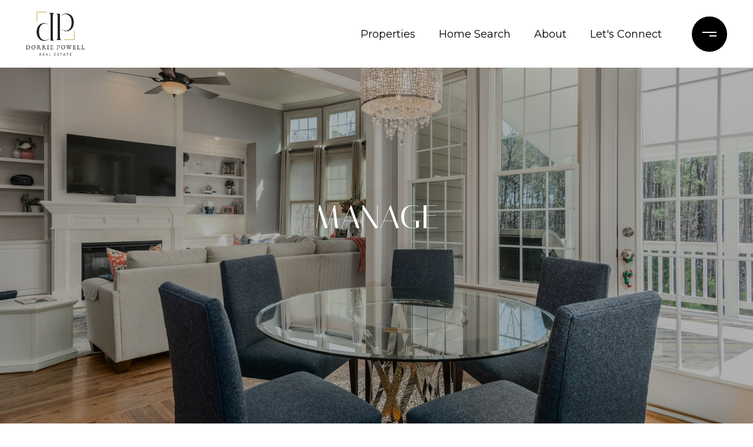

--- FILE ---
content_type: text/html
request_url: https://dorriepowellrealestate.com/modals.html
body_size: 8978
content:
    <style>
        #modal-de0de9c4-89b3-4a7f-b49b-7758c5921797 div.elem-row{background:#EBE7E0;}#modal-de0de9c4-89b3-4a7f-b49b-7758c5921797 h2.custom-form__heading{color:#A2CC1D;}#modal-de0de9c4-89b3-4a7f-b49b-7758c5921797 div.custom-form__container{max-width:800px;}#modal-de0de9c4-89b3-4a7f-b49b-7758c5921797 div.custom-form__form-col{padding:25px 20px;}@media only screen and (min-width: 768px){#modal-de0de9c4-89b3-4a7f-b49b-7758c5921797 div.custom-form__header{max-width:425px;}#modal-de0de9c4-89b3-4a7f-b49b-7758c5921797 div.elem-row{-webkit-flex-direction:row-reverse;-ms-flex-direction:row-reverse;flex-direction:row-reverse;}#modal-de0de9c4-89b3-4a7f-b49b-7758c5921797 div.elem-col{padding-left:20px;padding-right:0;}#modal-de0de9c4-89b3-4a7f-b49b-7758c5921797 div.custom-form__form-col{padding:50px 25px;}}#modal-de0de9c4-89b3-4a7f-b49b-7758c5921797.modal.is-background-color-light>button.close{padding:5px;}#modal-de0de9c4-89b3-4a7f-b49b-7758c5921797.modal.is-background-color-light>button.close:before{content:'';width:100%;display:block;padding-bottom:100%;-webkit-clip-path:polygon(8% 0, 50% 42%, 92% 0, 100% 8%, 58% 50%, 100% 92%, 92% 100%, 50% 58%, 8% 100%, 0 92%, 42% 50%, 0 8%);clip-path:polygon(8% 0, 50% 42%, 92% 0, 100% 8%, 58% 50%, 100% 92%, 92% 100%, 50% 58%, 8% 100%, 0 92%, 42% 50%, 0 8%);background-color:#000;-webkit-transition:all .3s ease;transition:all .3s ease;}#modal-de0de9c4-89b3-4a7f-b49b-7758c5921797.modal.is-background-color-light>button.close:hover:before{-webkit-transform:scale(1.2);-moz-transform:scale(1.2);-ms-transform:scale(1.2);transform:scale(1.2);}#modal-de0de9c4-89b3-4a7f-b49b-7758c5921797.modal.is-background-color-light>button.close>img,#modal-de0de9c4-89b3-4a7f-b49b-7758c5921797.modal.is-background-color-light>button.close .lp-close-icon{display:none;}#modal-de0de9c4-89b3-4a7f-b49b-7758c5921797 .elem-row{display:-webkit-box;display:-webkit-flex;display:-ms-flexbox;display:flex;-webkit-box-flex-wrap:wrap;-webkit-flex-wrap:wrap;-ms-flex-wrap:wrap;flex-wrap:wrap;margin-left:-16px;margin-right:-16px;-webkit-box-flex-wrap:nowrap;-webkit-flex-wrap:nowrap;-ms-flex-wrap:nowrap;flex-wrap:nowrap;}@media (max-width: 767px){#modal-de0de9c4-89b3-4a7f-b49b-7758c5921797 .elem-row{-webkit-box-flex-wrap:wrap;-webkit-flex-wrap:wrap;-ms-flex-wrap:wrap;flex-wrap:wrap;}}#modal-de0de9c4-89b3-4a7f-b49b-7758c5921797 .elem-col{min-height:1px;padding-left:16px;padding-right:16px;}@media (max-width: 767px){#modal-de0de9c4-89b3-4a7f-b49b-7758c5921797 .elem-col{-webkit-flex-basis:100%;-ms-flex-preferred-size:100%;flex-basis:100%;max-width:unset;}}#modal-de0de9c4-89b3-4a7f-b49b-7758c5921797 .form-row{display:-webkit-box;display:-webkit-flex;display:-ms-flexbox;display:flex;-webkit-box-flex-wrap:wrap;-webkit-flex-wrap:wrap;-ms-flex-wrap:wrap;flex-wrap:wrap;-webkit-align-items:flex-start;-webkit-box-align:flex-start;-ms-flex-align:flex-start;align-items:flex-start;margin-left:-16px;margin-right:-16px;}#modal-de0de9c4-89b3-4a7f-b49b-7758c5921797 .form-col{padding-left:16px;padding-right:16px;-webkit-flex:1 1 400px;-ms-flex:1 1 400px;flex:1 1 400px;}#modal-de0de9c4-89b3-4a7f-b49b-7758c5921797 .form-col:last-child .custom-form__group{margin-bottom:20px;}@media (min-width: 768px){#modal-de0de9c4-89b3-4a7f-b49b-7758c5921797 .form-col:last-child .custom-form__group{margin-bottom:30px;}}#modal-de0de9c4-89b3-4a7f-b49b-7758c5921797 .lp-label{text-transform:none;}#modal-de0de9c4-89b3-4a7f-b49b-7758c5921797 .lp-label.field-required:after{content:' *';}#modal-de0de9c4-89b3-4a7f-b49b-7758c5921797 .custom-form{padding-top:80px;padding-bottom:80px;}@media (max-width: 767px){#modal-de0de9c4-89b3-4a7f-b49b-7758c5921797 .custom-form{padding-top:50px;padding-bottom:50px;}}#modal-de0de9c4-89b3-4a7f-b49b-7758c5921797 .custom-form__img-col{margin-bottom:30px;}@media (min-width: 768px){#modal-de0de9c4-89b3-4a7f-b49b-7758c5921797 .custom-form__img-col{margin-bottom:0;-webkit-flex:0 0 50%;-ms-flex:0 0 50%;flex:0 0 50%;max-width:50%;}}@media (min-width: 768px){#modal-de0de9c4-89b3-4a7f-b49b-7758c5921797 .custom-form__form-col{-webkit-flex:1 1 auto;-ms-flex:1 1 auto;flex:1 1 auto;}}@media (min-width: 992px){#modal-de0de9c4-89b3-4a7f-b49b-7758c5921797 .custom-form__form-col{-webkit-flex:1 1 auto;-ms-flex:1 1 auto;flex:1 1 auto;}}#modal-de0de9c4-89b3-4a7f-b49b-7758c5921797 .custom-form__header{max-width:600px;margin-left:auto;margin-right:auto;margin-bottom:50px;text-align:center;}@media (max-width: 767px){#modal-de0de9c4-89b3-4a7f-b49b-7758c5921797 .custom-form__header{margin-bottom:30px;}}#modal-de0de9c4-89b3-4a7f-b49b-7758c5921797 .custom-form__heading{margin-bottom:24px;}@media (max-width: 767px){#modal-de0de9c4-89b3-4a7f-b49b-7758c5921797 .custom-form__heading{margin-bottom:13px;}}#modal-de0de9c4-89b3-4a7f-b49b-7758c5921797 .custom-form__description{margin-bottom:0;}#modal-de0de9c4-89b3-4a7f-b49b-7758c5921797 .custom-form__img-block{width:100%;height:430px;background:currentColor center/cover no-repeat;}#modal-de0de9c4-89b3-4a7f-b49b-7758c5921797 .custom-form__img-block img{height:100%;width:100%;object-fit:cover;}#modal-de0de9c4-89b3-4a7f-b49b-7758c5921797 .custom-form__download-form{width:100%;margin-bottom:0;}@media (min-width: 992px){#modal-de0de9c4-89b3-4a7f-b49b-7758c5921797 .custom-form__download-form{height:100%;display:-webkit-box;display:-webkit-flex;display:-ms-flexbox;display:flex;-webkit-flex-direction:column;-ms-flex-direction:column;flex-direction:column;-webkit-box-pack:start;-ms-flex-pack:start;-webkit-justify-content:flex-start;justify-content:flex-start;}}@media (min-width: 768px){#modal-de0de9c4-89b3-4a7f-b49b-7758c5921797 .custom-form__footer{display:-webkit-box;display:-webkit-flex;display:-ms-flexbox;display:flex;-webkit-align-items:center;-webkit-box-align:center;-ms-flex-align:center;align-items:center;}}#modal-de0de9c4-89b3-4a7f-b49b-7758c5921797 .custom-form__container{max-width:1160px;margin-left:auto;margin-right:auto;}#modal-de0de9c4-89b3-4a7f-b49b-7758c5921797 .form-field-descr{opacity:0.5;margin-top:8px;font-size:82%;}#modal-de0de9c4-89b3-4a7f-b49b-7758c5921797 .lp-btn-icons{width:0;-webkit-transition:width .3s ease;transition:width .3s ease;display:inline-block;float:left;line-height:inherit;overflow:visible;position:relative;}#modal-de0de9c4-89b3-4a7f-b49b-7758c5921797 .lp-btn-icons:before{content:'';display:inline-block;width:0px;height:1em;vertical-align:middle;}#modal-de0de9c4-89b3-4a7f-b49b-7758c5921797 .lp-btn-icons .lp-btn-icon-loading{position:absolute;display:block;width:0;height:17px;opacity:0;top:50%;left:0;-webkit-transform:translateY(-50%);-moz-transform:translateY(-50%);-ms-transform:translateY(-50%);transform:translateY(-50%);-webkit-transition:width .3s ease,opacity .3s ease;transition:width .3s ease,opacity .3s ease;overflow:hidden;}#modal-de0de9c4-89b3-4a7f-b49b-7758c5921797 .lp-btn-icons .lp-btn-icon-loading:before{content:none;display:block;background-color:currentColor;width:17px;height:17px;-webkit-clip-path:path('M8.5 0A 8.5 8.5 0 1 1 1.89 3.15L 4.23 5.04A 5.5 5.5 0 1 0 8.5 3Z');clip-path:path('M8.5 0A 8.5 8.5 0 1 1 1.89 3.15L 4.23 5.04A 5.5 5.5 0 1 0 8.5 3Z');-webkit-animation:i-spin 2s linear infinite;animation:i-spin 2s linear infinite;}#modal-de0de9c4-89b3-4a7f-b49b-7758c5921797 .lp-btn-icons .lp-btn-icon-success{position:absolute;display:block;width:0;height:17px;opacity:0;top:50%;left:0;-webkit-transform:translateY(-50%) scale(1.02);-moz-transform:translateY(-50%) scale(1.02);-ms-transform:translateY(-50%) scale(1.02);transform:translateY(-50%) scale(1.02);-webkit-transition:width .3s ease,opacity .3s ease;transition:width .3s ease,opacity .3s ease;background-color:currentColor;-webkit-clip-path:path('M0 8.5 A 8.5 8.5 0 0 1 17 8.5 A 8.5 8.5 0 0 1 0 8.5 H 1.2 A 7.3 7.3 0 1 0 15.8 8.5 A 7.3 7.3 0 1 0 1.2 8.5 H0 m5.201-.344L7.4 10.35l4.436-4.45c.311-.202.58-.191.807.033.227.225.25.488.072.788L7.85 11.59c-.14.141-.291.212-.451.212-.16 0-.31-.061-.45-.183L4.338 8.99c-.192-.311-.172-.58.06-.806.231-.226.5-.235.803-.027');clip-path:path('M0 8.5 A 8.5 8.5 0 0 1 17 8.5 A 8.5 8.5 0 0 1 0 8.5 H 1.2 A 7.3 7.3 0 1 0 15.8 8.5 A 7.3 7.3 0 1 0 1.2 8.5 H0 m5.201-.344L7.4 10.35l4.436-4.45c.311-.202.58-.191.807.033.227.225.25.488.072.788L7.85 11.59c-.14.141-.291.212-.451.212-.16 0-.31-.061-.45-.183L4.338 8.99c-.192-.311-.172-.58.06-.806.231-.226.5-.235.803-.027');}#modal-de0de9c4-89b3-4a7f-b49b-7758c5921797 .loading input,#modal-de0de9c4-89b3-4a7f-b49b-7758c5921797 .success input,#modal-de0de9c4-89b3-4a7f-b49b-7758c5921797 .loading select,#modal-de0de9c4-89b3-4a7f-b49b-7758c5921797 .success select,#modal-de0de9c4-89b3-4a7f-b49b-7758c5921797 .loading button,#modal-de0de9c4-89b3-4a7f-b49b-7758c5921797 .success button{pointer-events:none;}#modal-de0de9c4-89b3-4a7f-b49b-7758c5921797 .loading .lp-btn-icons,#modal-de0de9c4-89b3-4a7f-b49b-7758c5921797 .success .lp-btn-icons{width:27px;}#modal-de0de9c4-89b3-4a7f-b49b-7758c5921797 .loading .lp-btn-icons .lp-btn-icon-loading,#modal-de0de9c4-89b3-4a7f-b49b-7758c5921797 .success .lp-btn-icons .lp-btn-icon-loading{width:17px;}#modal-de0de9c4-89b3-4a7f-b49b-7758c5921797 .loading .lp-btn-icons .lp-btn-icon-success,#modal-de0de9c4-89b3-4a7f-b49b-7758c5921797 .success .lp-btn-icons .lp-btn-icon-success{width:17px;}#modal-de0de9c4-89b3-4a7f-b49b-7758c5921797 .loading .lp-btn-icons .lp-btn-icon-loading{opacity:1;}#modal-de0de9c4-89b3-4a7f-b49b-7758c5921797 .loading .lp-btn-icons .lp-btn-icon-loading:before{content:'';}#modal-de0de9c4-89b3-4a7f-b49b-7758c5921797 .success .lp-btn-icons .lp-btn-icon-success{opacity:1;}#modal-de0de9c4-89b3-4a7f-b49b-7758c5921797 .js-backup-email{display:none;}#modal-de0de9c4-89b3-4a7f-b49b-7758c5921797 .lp-h-pot{height:0;overflow:hidden;visibility:hidden;position:absolute;}#modal-de0de9c4-89b3-4a7f-b49b-7758c5921797 .visually-hidden{position:absolute;overflow:hidden;clip:rect(0 0 0 0);width:1px;height:1px;margin:-1px;padding:0;border:0;}#modal-de0de9c4-89b3-4a7f-b49b-7758c5921797 .uf-cus-sel-content{max-height:210px;overflow-y:auto;}#modal-de0de9c4-89b3-4a7f-b49b-7758c5921797 .lp-input-group .uf-cus-sel-toggle{width:100%;}#modal-de0de9c4-89b3-4a7f-b49b-7758c5921797 .uf-cus-sel{position:relative;width:100%;--optionHoverColor:hsl(var(--bgColor_H), calc(var(--bgColor_S) + 6% * var(--bgColor_darkenDir)), calc(var(--bgColor_L) + 14% * var(--bgColor_darkenDir)));}#modal-de0de9c4-89b3-4a7f-b49b-7758c5921797 .uf-cus-sel-toggle{position:relative;display:block;width:100%;font-family:inherit;text-align:left;text-transform:none;cursor:pointer;white-space:nowrap;overflow:hidden;text-overflow:ellipsis;-webkit-transition:all .25s;transition:all .25s;}#modal-de0de9c4-89b3-4a7f-b49b-7758c5921797 .uf-cus-sel-toggle.is-placeholder{color:#999;}#modal-de0de9c4-89b3-4a7f-b49b-7758c5921797 .uf-cus-sel-toggle:after{box-sizing:border-box;content:"";position:absolute;right:20px;top:50%;margin-top:0;height:10px;width:10px;border-top:2px solid currentColor;border-left:2px solid currentColor;-webkit-transform:rotateZ(-135deg) translateY(10px);-moz-transform:rotateZ(-135deg) translateY(10px);-ms-transform:rotateZ(-135deg) translateY(10px);transform:rotateZ(-135deg) translateY(10px);-webkit-transition:all .2s;transition:all .2s;}@media (min-width: 992px){#modal-de0de9c4-89b3-4a7f-b49b-7758c5921797 .uf-cus-sel-toggle:after{right:25px;}}.uf-cus-sel.open #modal-de0de9c4-89b3-4a7f-b49b-7758c5921797 .uf-cus-sel-toggle:after{-webkit-transform:rotate(45deg);-moz-transform:rotate(45deg);-ms-transform:rotate(45deg);transform:rotate(45deg);}#modal-de0de9c4-89b3-4a7f-b49b-7758c5921797 .uf-cus-sel-menu{display:none;position:absolute;width:calc(100% + var(--uf-border-left, 0px) + var(--uf-border-right, 0px));top:100%;left:calc(0px - var(--uf-border-left, 0px));z-index:1;}@media (max-width: 768px){#modal-de0de9c4-89b3-4a7f-b49b-7758c5921797 .uf-cus-sel-menu{position:relative;top:auto;}}#modal-de0de9c4-89b3-4a7f-b49b-7758c5921797 .uf-cus-sel-content{width:100%;background-color:var(--bgColor, #000);border:1px solid #979797;border-top:none;}#modal-de0de9c4-89b3-4a7f-b49b-7758c5921797 .uf-cus-sel-item{display:block;width:100%;padding:11px 24px;border:solid 1px transparent;background:transparent;border-radius:0;color:inherit;font-family:inherit;font-size:inherit;line-height:24px;text-align:left;text-transform:none;-webkit-transition:all .25s;transition:all .25s;white-space:nowrap;overflow:hidden;text-overflow:ellipsis;cursor:pointer;}#modal-de0de9c4-89b3-4a7f-b49b-7758c5921797 .uf-cus-sel-item:focus,#modal-de0de9c4-89b3-4a7f-b49b-7758c5921797 .uf-cus-sel-item:hover{background-color:var(--optionHoverColor, #262222);}#modal-de0de9c4-89b3-4a7f-b49b-7758c5921797 .uf-cus-sel-item.is-selected{font-weight:700;}#modal-de0de9c4-89b3-4a7f-b49b-7758c5921797 .uf-cus-sel-item.is-disabled,#modal-de0de9c4-89b3-4a7f-b49b-7758c5921797 .uf-cus-sel-item:disabled{display:none;}#modal-de0de9c4-89b3-4a7f-b49b-7758c5921797 .lp-text--subtitle{margin-left:auto;margin-right:auto;}#modal-de0de9c4-89b3-4a7f-b49b-7758c5921797 .lp-input::-webkit-input-placeholder{text-transform:none;}#modal-de0de9c4-89b3-4a7f-b49b-7758c5921797 .lp-input::-moz-placeholder{text-transform:none;}#modal-de0de9c4-89b3-4a7f-b49b-7758c5921797 .lp-input:-ms-input-placeholder{text-transform:none;}#modal-de0de9c4-89b3-4a7f-b49b-7758c5921797 .lp-input::placeholder{text-transform:none;}
    </style>
    <script type="text/javascript">
        window.luxuryPresence._modalIncludes = {"modals":[{"modalId":"de0de9c4-89b3-4a7f-b49b-7758c5921797","websiteId":"2c08a230-b06e-46c7-ba42-c4a20e1a2c88","templateId":null,"elementId":"ee03b9c1-ce78-4c15-86a1-10124375dc59","name":"Custom Contact Form","displayOrder":0,"formValues":{"title":"Get in Touch","fields":[{"type":"Name","label":"Full Name","required":true},{"type":"Email","label":"Email","required":true},{"id":"mYkqHbBac","type":"Custom Text","label":"Subject","required":false},{"type":"Message","label":"Message","required":true}],"description":"1086 Coast Village Road\nSanta Barbara, CA 93108\n\n(805) 451-2576\ndorriepowell@gmail.com","imageUpload":{"id":"49445679-5cf7-4045-8922-f0a07f97705a","alt":null,"bytes":119984,"width":398,"format":"png","height":648,"shared":true,"curated":false,"duration":null,"largeUrl":"https://media-production.lp-cdn.com/cdn-cgi/image/format=auto,quality=85/https://media-production.lp-cdn.com/media/kcuc0klbggdogqt5imck","smallUrl":"https://media-production.lp-cdn.com/cdn-cgi/image/format=auto,quality=85/https://media-production.lp-cdn.com/media/kcuc0klbggdogqt5imck","authorUrl":null,"mediumUrl":"https://media-production.lp-cdn.com/cdn-cgi/image/format=auto,quality=85/https://media-production.lp-cdn.com/media/kcuc0klbggdogqt5imck","sourceUrl":null,"xLargeUrl":"https://media-production.lp-cdn.com/cdn-cgi/image/format=auto,quality=85/https://media-production.lp-cdn.com/media/kcuc0klbggdogqt5imck","__typename":"Media","altTagText":null,"authorName":null,"sourceName":"r2","xxLargeUrl":"https://media-production.lp-cdn.com/cdn-cgi/image/format=auto,quality=85/https://media-production.lp-cdn.com/media/kcuc0klbggdogqt5imck","description":null,"displayName":"image-59","originalUrl":"https://media-production.lp-cdn.com/cdn-cgi/image/format=auto,quality=85/https://media-production.lp-cdn.com/media/kcuc0klbggdogqt5imck","resourceType":"image","thumbnailUrl":"https://media-production.lp-cdn.com/cdn-cgi/image/format=auto,quality=85,fit=scale-down,width=320/https://media-production.lp-cdn.com/media/kcuc0klbggdogqt5imck","originalFileName":"image (59)"},"redirectUrl":"/properties","redirectNewTab":false,"submitBtnStyle":"button-style-3"},"customHtmlMarkdown":null,"customCss":"/* EXPRESS CSS */\r\n/* customize the custom contact form */\r\n\r\ndiv.elem-row {\r\n\tbackground: #EBE7E0;\r\n}\r\n\r\nh2.custom-form__heading {\r\n\tcolor: #A2CC1D;\r\n}\r\n\r\ndiv.custom-form__container {\r\n\tmax-width: 800px;\r\n}\r\n\r\ndiv.custom-form__form-col {\r\n\t\tpadding: 25px 20px;\r\n\t}\r\n\r\n@media only screen and (min-width: 768px) {\r\n\tdiv.custom-form__header {\r\n\t\tmax-width: 425px;\r\n\t}\r\n\tdiv.elem-row {\r\n\t\tflex-direction: row-reverse;\r\n\t}\r\n\tdiv.elem-col {\r\n\t\tpadding-left: 20px;\r\n\t\tpadding-right: 0;\r\n\t}\r\n\tdiv.custom-form__form-col {\r\n\t\tpadding: 50px 25px;\r\n\t}\r\n}\r\n\r\n/* END */","sourceResource":null,"sourceVariables":{},"pageSpecific":false,"trigger":null,"backgroundColor":"rgba(255, 255, 255, 1)","colorSettings":null,"timerDelay":0,"lastUpdatingUserId":"862df6dc-25f7-410c-8e3b-3983657ec2f8","lastUpdateHash":"b0d9939e-bd0c-549a-87fe-53c1c1b37603","createdAt":"2023-02-08T03:11:35.930Z","updatedAt":"2025-01-03T21:54:45.287Z","mediaMap":{},"created_at":"2023-02-08T03:11:35.930Z","updated_at":"2025-01-03T21:54:45.287Z","deleted_at":null,"pages":[]}]};

        const {loadJs, loadCss, jsLibsMap} = window.luxuryPresence.libs;

        const enabledLibsMap = {
            enableParollerJs: 'paroller',
            enableIonRangeSlider: 'ionRangeSlider',
            enableSplide: 'splide',
            enableWowJs: 'wow',
            enableJquery: 'jquery',
            enableSlickJs: 'slick',
        };
        const requiredLibs = [];
                requiredLibs.push(enabledLibsMap['enableWowJs']);
                requiredLibs.push(enabledLibsMap['enableSlickJs']);
                requiredLibs.push(enabledLibsMap['enableParollerJs']);
                requiredLibs.push(enabledLibsMap['enableIonRangeSlider']);
                requiredLibs.push(enabledLibsMap['enableJquery']);
                requiredLibs.push(enabledLibsMap['enableSplide']);

        const loadScriptAsync = (url) => {
            return new Promise((resolve, reject) => {
                loadJs(url, resolve);
            });
        };

        const loadDependencies = async (libs) => {
            for (const lib of libs) {
                const libConfig = jsLibsMap[lib];
                if (libConfig && !libConfig.isLoaded) {

                    if (libConfig.requires) {
                        await loadDependencies(libConfig.requires);
                    }

                    await loadScriptAsync(libConfig.jsSrc);
                    if (libConfig.cssSrc) {
                        loadCss(libConfig.cssSrc);
                    }

                    libConfig.isLoaded = true;
                }
            }
        };


        const initializeModalScripts = () => {
                try {
(function init(sectionDomId) {
  const $section = $('#' + sectionDomId);
  const $form = $section.find('.custom-form__download-form');
  const redirectLink = $section.find('.js-redirect-link');
  function redirectPage(link) {
    if (link.length) {
      const rawHref = link.attr('href');
      link.attr('href', setHttp(rawHref));
      link[0].click();
    }
  }
  function setHttp(link) {
    if (link.search(/^http[s]?\:\/\/|\//) == -1) {
      link = 'https://' + link;
    }
    return link;
  }
  $form.on('reset', function () {
    redirectPage(redirectLink);
  });
  var backupEmailField = $section.find('.js-backup-email');
  if (backupEmailField) {
    var dynEmailField = $section.find('input.js-form-element[name="email"]:not(.js-backup-field)');
    if (dynEmailField.length === 0) {
      backupEmailField.removeClass('js-backup-email');
    } else {
      backupEmailField.remove();
    }
  }
  var $allElements = $section.find('.js-form-element');
  const putAllInMessage = false;
  var hasCustomFields = false;
  const standardFields = {
    'name': true,
    'email': true,
    'phone': true,
    'message': true,
    'interest': true
  };
  const busyFormNames = {
    'address': true,
    'city': true,
    'state': true,
    'postalCode': true,
    'mlsId': true,
    'sourceUrl': true
  };
  $allElements.each(function () {
    var $el = $(this);
    var name = this.hasAttribute('data-name') ? $el.attr('data-name') : $el.attr('name');
    if (!name) {
      return;
    }
    if (!standardFields[name]) {
      hasCustomFields = true;
    }
    let newName = /[^a-z\d-_]/.test(name) ? name.trim().toLowerCase().replace(/[^a-z\d-_]/g, '-') : name;
    if (!/^[a-z]/.test(newName)) {
      newName = 'fld-' + newName;
    }
    if (busyFormNames[newName]) {
      let idx = 1;
      while (busyFormNames[`${newName}-${idx}`] && idx < 100) {
        idx++;
      }
      newName = `${newName}-${idx}`;
    }
    busyFormNames[newName] = $el;
    if (name !== newName) {
      $el.attr('name', newName);
    }
  });
  let $customFields = [];
  if (putAllInMessage && hasCustomFields) {
    $allElements.each(function () {
      var name = this.getAttribute('name');
      if (name && (!standardFields[name] || name === 'message' && !$(this).hasClass('js-composed-message'))) {
        this.setAttribute('data-name', name);
        this.removeAttribute('name');
      }
      if (this.hasAttribute('data-name')) {
        $customFields.push($(this));
      }
    });
    if (!$form[0].elements['message']) {
      $('<input type="hidden" name="message" class="js-composed-message" value="">').appendTo($form);
    }
  }
  $selects = $section.find('select.js-select');
  let selectsInitialized = false;
  function initializeSelects() {
    if (selectsInitialized) {
      return;
    }
    selectsInitialized = true;
    $selects.each(function () {
      if (this.id) {
        $label = $section.find('[for="' + this.id + '"]');
        if ($label.length) {
          var rect = $label[0].getBoundingClientRect();
          if (rect && rect.width < 30) {
            var firstOption = $(this).find('option').first();
            firstOption.attr('label', firstOption.data('label'));
          }
        }
        $gr = $(this).closest('.lp-input-group');
        var b = $gr.css('border-left-width');
        if (b && b !== '0px') {
          $gr[0].style.setProperty('--uf-border-left', b);
        }
        b = $gr.css('border-right-width');
        if (b && b !== '0px') {
          $gr[0].style.setProperty('--uf-border-right', b);
        }
      }
    });
    var csPrefix = 'uf-cus-sel';
    function convertSelectToDropdown(selectItem) {
      const $selectItem = $(selectItem);
      const selectId = $selectItem.attr('id');
      const id = $selectItem.attr('id') + '-custom-select';
      let $dropdown = $selectItem.next();
      let initialized = true;
      if ($dropdown.attr('id') !== id) {
        $selectItem.addClass("sr-only");
        initialized = false;
        let customDropdown = `
        <div class="${csPrefix}" role="presentation">
        <button class="${csPrefix}-toggle" type="button" aria-haspopup="true" aria-expanded="false"></button>
        <div class="${csPrefix}-menu">
        <div class="${csPrefix}-content">
        </div>
        </div>
        </div>`;
        $(customDropdown).insertAfter(selectItem);
        $dropdown = $selectItem.next();
        $dropdown.attr('id', id);
      }
      let $dropdownToggle = $dropdown.find('.' + csPrefix + '-toggle');
      let $dropdownMenu = $dropdown.find('.' + csPrefix + '-menu');
      let $dropdownContent = $dropdown.find('.' + csPrefix + '-content');
      if (!initialized) {
        $dropdownToggle.addClass($selectItem.attr("class")).removeClass(['dropdown-select', 'js-select', 'js-form-element', 'sr-only']);
        $dropdownToggle.attr("id", id + '-toggle');
        $dropdownMenu.attr("aria-labelledby", $dropdownToggle.attr("id"));
        appendOptionButtons(selectItem, $dropdownContent);
      }
      $selectItem.on("focus", function () {
        showSelectMenu($dropdownMenu[0]);
        $dropdownToggle.focus();
      });
      function setInitialValue() {
        $dropdownMenu.find('.' + csPrefix + '-item').removeClass('is-selected');
        var $selectedOption = $selectItem.find(':selected').first();
        if (!$selectedOption.length) {
          $selectedOption = $selectItem.children().first();
        }
        var defaultText = '&nbsp;';
        var isPlaceholder = true;
        if ($selectedOption.length) {
          defaultText = ($selectedOption[0].hasAttribute('label') ? $selectedOption.attr('label') : $selectedOption.text()) || '&nbsp;';
          isPlaceholder = !!$selectedOption.prop("disabled");
        }
        $dropdownToggle.html(defaultText);
        if (isPlaceholder) {
          $dropdownToggle.addClass('is-placeholder');
        }
      }
      setInitialValue();
      $dropdown.on("click", '.' + csPrefix + '-item', function (e) {
        const $button = $(this);
        if ($button.hasClass("is-disabled")) return;
        let elementNumber = $button.index();
        let $linkedOption = $selectItem.find("option").eq(elementNumber);
        if (!$linkedOption.prop("selected")) {
          $linkedOption.prop("selected", true);
          $selectItem.change();
          $button.addClass("is-selected").siblings('.' + csPrefix + '-item').removeClass("is-selected");
          $dropdownToggle.removeClass("is-placeholder").html($button.html());
          closeSelectMenu($button.closest('.' + csPrefix + '-menu'));
        }
      });
      $(selectItem.form).on('reset', function () {
        setTimeout(function () {
          setInitialValue();
        });
      });
      function convertOptionToButton(option) {
        const $option = $(option);
        var optionText = $option.text();
        var optionValue = $option.attr("value");
        var optionIsDisabled = $option.prop("disabled");
        var outputButton = `<button value="${optionValue}" class="${csPrefix}-item" type="button" ${optionIsDisabled ? "disabled" : ""}>${optionText}</button>`;
        return outputButton;
      }
      function appendOptionButtons(selectItem, appendTarget) {
        const $appendTarget = $(appendTarget);
        $(selectItem).find("option").each(function () {
          let currentButton = convertOptionToButton(this);
          $appendTarget.append(currentButton);
        });
      }
      function showSelectMenu(selectMenu) {
        var $customSelect = $(selectMenu).closest('.' + csPrefix);
        $customSelect.addClass("open");
        $(selectMenu).slideDown();
      }
      function closeSelectMenu(selectMenu) {
        var $customSelect = $(selectMenu).closest('.' + csPrefix);
        $customSelect.removeClass("open");
        $(selectMenu).slideUp();
      }
      $dropdown.on("click", '.' + csPrefix + '-toggle', function (e) {
        var $customSelect = $(this).closest('.' + csPrefix);
        var selectMenu = $customSelect.find('.' + csPrefix + '-menu')[0];
        if ($customSelect.hasClass("open")) {
          closeSelectMenu(selectMenu);
        } else {
          showSelectMenu(selectMenu);
        }
      });
      $(document.body).on("click", function (e) {
        var $closestCustomSelect = $(e.target).closest('.lp-input-group').find('.' + csPrefix);
        $section.find('.' + csPrefix + '.open').not($closestCustomSelect).each(function () {
          closeSelectMenu($(this).find('.' + csPrefix + '-menu')[0]);
        });
      });
    }
    $selects.each(function () {
      convertSelectToDropdown(this);
    });
    if (putAllInMessage && hasCustomFields) {
      $allElements.on('change', function () {
        if (!this.hasAttribute('data-name')) {
          return;
        }
        var message = '';
        var customMessages = [];
        $customFields.forEach(function ($el) {
          var value = $el.val();
          if (!value) {
            return;
          }
          if ($el.attr('data-name') === 'message') {
            message = value;
            return;
          }
          var label = $section.find(`label[for='${$el[0].id}']`).text();
          customMessages.push(label + ': ' + ($el[0].tagName === 'TEXTAREA' ? '\n' : '') + value);
        });
        if (customMessages.length) {
          if (message) {
            customMessages.push('Message: \n' + message);
          }
          $form[0].elements['message'].value = customMessages.join('\n');
        } else {
          $form[0].elements['message'].value = message;
        }
      });
    }
  }
  function initModalColors() {
    try {
      if (!$section.css('--bgColor')) {
        var colorStr = $section.css('background-color');
        var bgColor = makeColor(colorStr);
        var isDark = (bgColor.rgba.r * 299 + bgColor.rgba.g * 587 + bgColor.rgba.b * 114) / 1000 < 128;
        $section[0].style.setProperty('--bgColor', colorStr);
        $section[0].style.setProperty('--bgColor_H', bgColor.hsla.h + 'deg');
        $section[0].style.setProperty('--bgColor_S', bgColor.hsla.s + '%');
        $section[0].style.setProperty('--bgColor_L', bgColor.hsla.l + '%');
        $section[0].style.setProperty('--bgColor_A', bgColor.hsla.a);
        $section[0].style.setProperty('--bgColor_darkenDir', isDark ? 1 : -1);
        $section.addClass('is-background-color-' + (isDark ? 'dark' : 'light'));
      }
    } catch (e) {}
  }
  function makeColor(str) {
    var color = {
      rgba: {
        r: 0,
        g: 0,
        b: 0,
        a: 0
      }
    };
    if (str && str.match) {
      var m = str.match(/rgba?\s*\((\d+)\s*,\s*(\d+)\s*,\s*(\d+)(?:\s*,\s*([\.0-9]+))?\)/);
      if (m) {
        color.rgba.r = parseInt(m[1]);
        color.rgba.g = parseInt(m[2]);
        color.rgba.b = parseInt(m[3]);
        color.rgba.a = parseFloat(m[4]);
        if (isNaN(color.rgba.a)) {
          color.rgba.a = 1;
        }
      }
    }
    color.hsla = makeHSLA(color.rgba);
    return color;
  }
  function makeHSLA(rgba) {
    var r = rgba.r / 255,
      g = rgba.g / 255,
      b = rgba.b / 255,
      a = rgba.a;
    var min = Math.min(r, g, b),
      max = Math.max(r, g, b),
      l = (max + min) / 2,
      d = max - min,
      h,
      s;
    switch (max) {
      case min:
        h = 0;
        break;
      case r:
        h = 60 * (g - b) / d;
        break;
      case g:
        h = 60 * (b - r) / d + 120;
        break;
      case b:
        h = 60 * (r - g) / d + 240;
        break;
    }
    if (max == min) {
      s = 0;
    } else if (l < .5) {
      s = d / (2 * l);
    } else {
      s = d / (2 - 2 * l);
    }
    s *= 100;
    l *= 100;
    return {
      h: h,
      s: s,
      l: l,
      a: a
    };
  }
  if ($section.is('.modal')) {
    initModalColors();
    $section.on('lpui-show', function () {
      window.lpUI.requestScrollLock(sectionDomId);
    });
    $section.on('lpui-hide', function () {
      window.lpUI.releaseScrollLock(sectionDomId);
    });
  }
  initializeSelects();
})('modal-de0de9c4-89b3-4a7f-b49b-7758c5921797', 'undefined');
} catch(e) {
console.log(e);
}
        };

        // Dynamically load all required libraries and execute modal scripts
        (async () => {
            try {
                await loadDependencies(requiredLibs);
                initializeModalScripts();
            } catch (error) {
                console.error("Error loading libraries: ", error);
            }
        })();
    </script>
        <div id="modal-de0de9c4-89b3-4a7f-b49b-7758c5921797" class="modal "
            data-el-id="ee03b9c1-ce78-4c15-86a1-10124375dc59"
            style="background-color: rgba(255, 255, 255, 1);"
            >
            <div class="modal-content">
                <div class="custom-form redesign" id="js-contact-form">
          <div class="lp-container custom-form__container">
        
            <div class="custom-form__header">
              <h2 class="lp-h2 custom-form__heading">Get in Touch</h2>
              <div class="custom-form__lead lp-text--subtitle">1086 Coast Village Road
        Santa Barbara, CA 93108
        
        (805) 451-2576
        <a href="/cdn-cgi/l/email-protection" class="__cf_email__" data-cfemail="bbdfd4c9c9d2decbd4ccded7d7fbdcd6dad2d795d8d4d6">[email&#160;protected]</a></div>
            </div>
            <div class="elem-row custom-form__row">
              <div class="elem-col custom-form__img-col">
                <div class="custom-form__img-block">
                  <img src="https://media-production.lp-cdn.com/cdn-cgi/image/format=auto,quality=85/https://media-production.lp-cdn.com/media/kcuc0klbggdogqt5imck" srcset="https://media-production.lp-cdn.com/cdn-cgi/image/format=auto,quality=85,fit=scale-down,width=320/https://media-production.lp-cdn.com/media/kcuc0klbggdogqt5imck 320w, https://media-production.lp-cdn.com/cdn-cgi/image/format=auto,quality=85/https://media-production.lp-cdn.com/media/kcuc0klbggdogqt5imck 398w" alt="Image Form" sizes="(max-width: 768px) 100vw, 50vw" class="portrait">
                </div>
              </div>
              <div class="elem-col custom-form__form-col">
                <form class="custom-form__download-form" data-type="contact-form" data-delay="6000">
                  <div class="form-row custom-form__form-row">
                    
                    <div class="h-pot lp-h-pot">
                      <label for="modal-de0de9c4-89b3-4a7f-b49b-7758c5921797-middleName">Middle Name</label>
                      <input id="modal-de0de9c4-89b3-4a7f-b49b-7758c5921797-middleName" name="middleName" value="" autocomplete="off" tabindex="-1">
                    </div>
                    
                    <div class="form-col js-backup-email">
                      <div class="lp-form-group custom-form__group">
                      <div class="lp-input-group">
                        <label for="modal-de0de9c4-89b3-4a7f-b49b-7758c5921797-required-email-field" class="lp-label field-required">Email</label>
                          <input type="email" id="modal-de0de9c4-89b3-4a7f-b49b-7758c5921797-required-email-field" name="email" class="lp-input lp-input--dark js-form-element js-backup-field" placeholder="Email *" required>
                      </div>
                      </div>
                    </div>
                    
                    
                    <div class="form-col">
                      <div class="lp-form-group custom-form__group">
                      <div class="lp-input-group">
                        <label for="modal-de0de9c4-89b3-4a7f-b49b-7758c5921797-field-0" class="lp-label field-required">Full Name</label>
                          <input type="text" id="modal-de0de9c4-89b3-4a7f-b49b-7758c5921797-field-0" name="name" class="lp-input lp-input--dark js-form-element" placeholder="Full Name *" required>
                      </div>
                      </div>
                    </div>
                    <div class="form-col">
                      <div class="lp-form-group custom-form__group">
                      <div class="lp-input-group">
                        <label for="modal-de0de9c4-89b3-4a7f-b49b-7758c5921797-field-1" class="lp-label field-required">Email</label>
                          <input type="email" id="modal-de0de9c4-89b3-4a7f-b49b-7758c5921797-field-1" name="email" class="lp-input lp-input--dark js-form-element" placeholder="Email *" required>
                      </div>
                      </div>
                    </div>
                    <div class="form-col">
                      <div class="lp-form-group custom-form__group">
                      <div class="lp-input-group">
                        <label for="modal-de0de9c4-89b3-4a7f-b49b-7758c5921797-field-2" class="lp-label">Subject</label>
                          <input type="text" id="modal-de0de9c4-89b3-4a7f-b49b-7758c5921797-field-2" name="Subject" class="lp-input lp-input--dark js-form-element" placeholder="Subject">
                      </div>
                      </div>
                    </div>
                    <div class="form-col">
                      <div class="lp-form-group custom-form__group">
                      <div class="lp-input-group">
                        <label for="modal-de0de9c4-89b3-4a7f-b49b-7758c5921797-field-3" class="lp-label field-required">Message</label>
                          <textarea name="message" rows="4" id="modal-de0de9c4-89b3-4a7f-b49b-7758c5921797-field-3" class="lp-input lp-input--dark js-form-element" placeholder="Message *" required></textarea>
                      </div>
                      </div>
                    </div>
                  </div>
        
                  <div class="lp-disclaimer">  <label style='display: none;' for='-termsAccepted'>Opt In/Disclaimer Consent:</label>
          <label class='lp-tcr-content'>
            <span class='lp-tcr-checkbox'>
              <input
                type='checkbox'
                id='-termsAccepted'
                name='termsAccepted'
                oninvalid="this.setCustomValidity('Please accept the terms and conditions')"
                oninput="this.setCustomValidity('')"
                required
              /></span>
            <span class='lp-tcr-message'>
              
                I agree to be contacted by
                Dorrie Powell
                via call, email, and text for real estate services. To opt out, you can reply 'stop' at any time or reply 'help' for assistance. 
                You can also click the unsubscribe link in the emails. Message and data rates may apply. Message frequency may vary.
                <a href='/terms-and-conditions' target='_blank'>Privacy Policy</a>.
            </span>
          </label>
        </div>
                  
                  <div class="custom-form__footer">
                    <button type="submit" class="lp-btn lp-btn--dark lp-btn--filled lp-btn--mob-full-width custom-form__submit-btn button-style-3">
                      <span class="lp-btn-icons">
                        <span class="lp-btn-icon-loading"></span>
                        <span class="lp-btn-icon-success"></span>
                      </span>
                      Submit
                    </button>
                  </div>
                </form>
              </div>
            </div>
          </div>
          <a href="/properties"  class="visually-hidden js-redirect-link">link</a>      
        </div>
        
        
            </div>
            <button class="close lp-close" type="button" aria-label="close modal">
                <span class="lp-close-icon" aria-hidden="true"></span>
            </button>
        </div><script>(function(){function c(){var b=a.contentDocument||a.contentWindow.document;if(b){var d=b.createElement('script');d.innerHTML="window.__CF$cv$params={r:'9c76baf4fb710bf5',t:'MTc3MDAwNDI4OC4wMDAwMDA='};var a=document.createElement('script');a.nonce='';a.src='/cdn-cgi/challenge-platform/scripts/jsd/main.js';document.getElementsByTagName('head')[0].appendChild(a);";b.getElementsByTagName('head')[0].appendChild(d)}}if(document.body){var a=document.createElement('iframe');a.height=1;a.width=1;a.style.position='absolute';a.style.top=0;a.style.left=0;a.style.border='none';a.style.visibility='hidden';document.body.appendChild(a);if('loading'!==document.readyState)c();else if(window.addEventListener)document.addEventListener('DOMContentLoaded',c);else{var e=document.onreadystatechange||function(){};document.onreadystatechange=function(b){e(b);'loading'!==document.readyState&&(document.onreadystatechange=e,c())}}}})();</script><script data-cfasync="false" src="/cdn-cgi/scripts/5c5dd728/cloudflare-static/email-decode.min.js"></script>

--- FILE ---
content_type: application/javascript; charset=UTF-8
request_url: https://dorriepowellrealestate.com/cdn-cgi/challenge-platform/h/b/scripts/jsd/d251aa49a8a3/main.js?
body_size: 9300
content:
window._cf_chl_opt={AKGCx8:'b'};~function(q7,Jl,Jn,Jc,JK,Jf,Jr,Jb,q1,q3){q7=g,function(F,U,qn,q6,J,D){for(qn={F:706,U:540,J:612,D:580,V:538,j:570,E:471,P:634,W:638,M:651,R:672},q6=g,J=F();!![];)try{if(D=-parseInt(q6(qn.F))/1+parseInt(q6(qn.U))/2+-parseInt(q6(qn.J))/3*(-parseInt(q6(qn.D))/4)+-parseInt(q6(qn.V))/5*(-parseInt(q6(qn.j))/6)+parseInt(q6(qn.E))/7+parseInt(q6(qn.P))/8*(parseInt(q6(qn.W))/9)+parseInt(q6(qn.M))/10*(-parseInt(q6(qn.R))/11),U===D)break;else J.push(J.shift())}catch(V){J.push(J.shift())}}(H,667040),Jl=this||self,Jn=Jl[q7(596)],Jc={},Jc[q7(592)]='o',Jc[q7(502)]='s',Jc[q7(687)]='u',Jc[q7(542)]='z',Jc[q7(528)]='n',Jc[q7(711)]='I',Jc[q7(546)]='b',JK=Jc,Jl[q7(493)]=function(F,U,J,D,D1,D0,qv,qg,V,E,P,W,M,R,O){if(D1={F:636,U:616,J:485,D:457,V:712,j:457,E:719,P:626,W:572,M:626,R:705,k:656,O:517,A:498,I:505,i:563,m:569,S:578,X:662,h:464},D0={F:643,U:517,J:498,D:681,V:578,j:543,E:662},qv={F:636,U:564,J:474,D:478,V:709,j:503},qg=q7,V={'JayQn':qg(D1.F),'jlHUM':function(A,I){return A<I},'FZrHJ':function(A,I){return I===A},'diMJj':function(A,I){return A+I},'BYQHt':function(A,I){return A+I},'PtOPj':function(A,I){return A(I)},'VvMkQ':qg(D1.U),'voRuB':function(A,I,i){return A(I,i)}},U===null||U===void 0)return D;for(E=JZ(U),F[qg(D1.J)][qg(D1.D)]&&(E=E[qg(D1.V)](F[qg(D1.J)][qg(D1.j)](U))),E=F[qg(D1.E)][qg(D1.P)]&&F[qg(D1.W)]?F[qg(D1.E)][qg(D1.M)](new F[(qg(D1.W))](E)):function(A,qU,I){for(qU=qg,A[qU(D0.F)](),I=0;V[qU(D0.U)](I,A[qU(D0.J)]);V[qU(D0.D)](A[I],A[V[qU(D0.V)](I,1)])?A[qU(D0.j)](V[qU(D0.E)](I,1),1):I+=1);return A}(E),P='nAsAaAb'.split('A'),P=P[qg(D1.R)][qg(D1.k)](P),W=0;V[qg(D1.O)](W,E[qg(D1.A)]);M=E[W],R=JY(F,U,M),V[qg(D1.I)](P,R)?(O='s'===R&&!F[qg(D1.i)](U[M]),V[qg(D1.m)]===V[qg(D1.S)](J,M)?j(V[qg(D1.X)](J,M),R):O||V[qg(D1.h)](j,J+M,U[M])):j(J+M,R),W++);return D;function j(A,I,qF){if(qF=qg,qF(qv.F)===V[qF(qv.U)])Object[qF(qv.J)][qF(qv.D)][qF(qv.V)](D,I)||(D[I]=[]),D[I][qF(qv.j)](A);else return}},Jf=q7(524)[q7(661)](';'),Jr=Jf[q7(705)][q7(656)](Jf),Jl[q7(603)]=function(U,J,D5,qJ,D,V,j,E,P,W){for(D5={F:649,U:707,J:586,D:522,V:631,j:649,E:498,P:568,W:522,M:560,R:503,k:533},qJ=q7,D={},D[qJ(D5.F)]=function(M,R){return M<R},D[qJ(D5.U)]=qJ(D5.J),D[qJ(D5.D)]=function(M,R){return R===M},V=D,j=Object[qJ(D5.V)](J),E=0;V[qJ(D5.j)](E,j[qJ(D5.E)]);E++)if(V[qJ(D5.U)]===qJ(D5.P))J(D);else if(P=j[E],P==='f'&&(P='N'),U[P]){for(W=0;W<J[j[E]][qJ(D5.E)];V[qJ(D5.W)](-1,U[P][qJ(D5.M)](J[j[E]][W]))&&(Jr(J[j[E]][W])||U[P][qJ(D5.R)]('o.'+J[j[E]][W])),W++);}else U[P]=J[j[E]][qJ(D5.k)](function(R){return'o.'+R})},Jb=null,q1=q0(),q3=function(VT,Vy,Vh,VX,Vu,VS,Vm,Vi,qS,U,J,D,V){return VT={F:674,U:628,J:532,D:509,V:655,j:642,E:604,P:591},Vy={F:685,U:677,J:661,D:510,V:671,j:487,E:555,P:506,W:685,M:525,R:503,k:728,O:481,A:685,I:566,i:637,m:700,S:633,X:547},Vh={F:498},VX={F:574},Vu={F:481,U:506,J:498,D:665,V:725,j:547,E:474,P:478,W:709,M:478,R:709,k:478,O:709,A:574,I:621,i:532,m:610,S:503,X:668,h:594,y:503,T:541,o:647,z:535,N:574,x:526,C:503,G:487,l:481,n:685,c:730,K:685,Y:461,Z:563,f:616,b:613,d:545,L:588,s:574,Q:629,B:708,e:506,a:567,v:503,H0:476,H1:667,H2:644,H3:692,H4:486,H5:731,H6:574,H7:590,H8:523,H9:619,HH:720,Hg:503,HF:731,HU:470,HJ:614,Hq:545,HD:497,HV:467,Hj:503,HE:668,HP:503,HW:723,HM:644,HR:700},VS={F:645},Vm={F:726,U:483,J:483,D:544},Vi={F:640,U:547},qS=q7,U={'lMTBT':function(j,E){return j===E},'EPlHQ':qS(VT.F),'hJUtN':function(j,E){return E===j},'Lzite':function(j,E,P){return j(E,P)},'DclUn':function(j,E){return j&E},'lPJyb':function(j,E){return j(E)},'Nkjvd':function(j){return j()},'eiMJJ':function(j,E){return E==j},'xCIgm':function(j,E){return j<E},'zudNO':qS(VT.U),'oXGdO':qS(VT.J),'gUhho':function(j,E){return j-E},'bmxhL':function(j,E){return j(E)},'NIfkN':function(j,E){return j-E},'yPcQp':function(j,E){return j(E)},'hDQQP':function(j,E){return j|E},'EwIwD':function(j,E){return j<<E},'LUjQb':function(j,E){return j|E},'UgXYD':function(j,E){return j(E)},'VUbvn':function(j,E){return E&j},'CuvcV':function(j,E){return j!==E},'CXDsc':function(j,E){return j>E},'ayGGm':qS(VT.D),'NsLDR':function(j,E){return j-E},'wTWWo':function(j,E){return E|j},'ayvWp':function(j,E){return E&j},'TLMSj':function(j,E){return j<<E},'hQzSD':function(j,E){return j==E},'MzJcf':function(j,E){return j<<E},'IONaV':function(j,E){return j==E},'vOurq':function(j,E){return E&j},'cWNsN':function(j,E){return j-E},'EXfIl':function(j,E){return j==E},'ZzKEf':function(j,E){return j-E},'OVCNq':qS(VT.V),'aBNcX':qS(VT.j),'RfDaJ':function(j,E){return E*j},'gwpnm':function(j,E){return E!=j},'rFuVw':function(j,E){return j*E},'nCKce':function(j,E){return j==E},'dzCgg':function(j,E){return E==j},'wWsGA':function(j,E){return E!=j},'SRyGr':function(j,E){return j(E)},'ItRiS':function(j,E){return j==E}},J=String[qS(VT.E)],D={'h':function(j,qu){return qu=qS,U[qu(Vm.F)](U[qu(Vm.U)],U[qu(Vm.J)])?null==j?'':D.g(j,6,function(E,qX){return qX=qu,qX(Vi.F)[qX(Vi.U)](E)}):J[qu(Vm.D)]()<D},'g':function(j,E,P,qy,W,M,R,O,A,I,i,S,X,y,T,o,z,N,x,K,Y,Z){if(qy=qS,W={'KcahS':function(C,qh){return qh=g,U[qh(VS.F)](C)}},U[qy(Vu.F)](null,j))return'';for(R={},O={},A='',I=2,i=3,S=2,X=[],y=0,T=0,o=0;U[qy(Vu.U)](o,j[qy(Vu.J)]);o+=1)if(qy(Vu.D)!==U[qy(Vu.V)]){if(z=j[qy(Vu.j)](o),Object[qy(Vu.E)][qy(Vu.P)][qy(Vu.W)](R,z)||(R[z]=i++,O[z]=!0),N=A+z,Object[qy(Vu.E)][qy(Vu.M)][qy(Vu.R)](R,N))A=N;else{if(Object[qy(Vu.E)][qy(Vu.k)][qy(Vu.O)](O,A)){if(256>A[qy(Vu.A)](0)){if(U[qy(Vu.I)]!==qy(Vu.i))return'i';else{for(M=0;M<S;y<<=1,T==U[qy(Vu.m)](E,1)?(T=0,X[qy(Vu.S)](U[qy(Vu.X)](P,y)),y=0):T++,M++);for(x=A[qy(Vu.A)](0),M=0;8>M;y=x&1|y<<1.59,T==U[qy(Vu.h)](E,1)?(T=0,X[qy(Vu.y)](U[qy(Vu.T)](P,y)),y=0):T++,x>>=1,M++);}}else{for(x=1,M=0;M<S;y=U[qy(Vu.o)](U[qy(Vu.z)](y,1),x),E-1==T?(T=0,X[qy(Vu.y)](P(y)),y=0):T++,x=0,M++);for(x=A[qy(Vu.N)](0),M=0;16>M;y=U[qy(Vu.x)](y<<1,1.27&x),E-1==T?(T=0,X[qy(Vu.C)](U[qy(Vu.G)](P,y)),y=0):T++,x>>=1,M++);}I--,U[qy(Vu.l)](0,I)&&(I=Math[qy(Vu.n)](2,S),S++),delete O[A]}else for(x=R[A],M=0;M<S;y=y<<1|U[qy(Vu.c)](x,1),T==E-1?(T=0,X[qy(Vu.S)](P(y)),y=0):T++,x>>=1,M++);A=(I--,I==0&&(I=Math[qy(Vu.K)](2,S),S++),R[N]=i++,String(z))}}else(K=Y[S],Y=X(A,y,K),T(Y))?(Z=U[qy(Vu.Y)]('s',Y)&&!Y[qy(Vu.Z)](Z[K]),qy(Vu.f)===X+K?U[qy(Vu.b)](T,x+K,Y):Z||L(s+K,Q[K])):M(K+K,Y);if(U[qy(Vu.d)]('',A)){if(Object[qy(Vu.E)][qy(Vu.P)][qy(Vu.O)](O,A)){if(U[qy(Vu.L)](256,A[qy(Vu.s)](0))){if(U[qy(Vu.Q)]!==qy(Vu.B)){for(M=0;U[qy(Vu.e)](M,S);y<<=1,T==U[qy(Vu.a)](E,1)?(T=0,X[qy(Vu.v)](P(y)),y=0):T++,M++);for(x=A[qy(Vu.s)](0),M=0;U[qy(Vu.L)](8,M);y=U[qy(Vu.H0)](y<<1.64,U[qy(Vu.H1)](x,1)),E-1==T?(T=0,X[qy(Vu.v)](U[qy(Vu.H2)](P,y)),y=0):T++,x>>=1,M++);}else W[qy(Vu.H3)](U)}else{for(x=1,M=0;M<S;y=U[qy(Vu.H4)](y,1)|x,U[qy(Vu.H5)](T,E-1)?(T=0,X[qy(Vu.S)](P(y)),y=0):T++,x=0,M++);for(x=A[qy(Vu.H6)](0),M=0;16>M;y=U[qy(Vu.H7)](y,1)|x&1,T==U[qy(Vu.m)](E,1)?(T=0,X[qy(Vu.S)](P(y)),y=0):T++,x>>=1,M++);}I--,U[qy(Vu.H8)](0,I)&&(I=Math[qy(Vu.n)](2,S),S++),delete O[A]}else for(x=R[A],M=0;M<S;y=U[qy(Vu.H7)](y,1)|U[qy(Vu.H9)](x,1),T==U[qy(Vu.HH)](E,1)?(T=0,X[qy(Vu.Hg)](P(y)),y=0):T++,x>>=1,M++);I--,U[qy(Vu.HF)](0,I)&&S++}for(x=2,M=0;M<S;y=y<<1|x&1.85,U[qy(Vu.HU)](T,U[qy(Vu.HJ)](E,1))?(T=0,X[qy(Vu.C)](P(y)),y=0):T++,x>>=1,M++);for(;;)if(y<<=1,T==E-1){if(U[qy(Vu.Hq)](U[qy(Vu.HD)],U[qy(Vu.HV)])){X[qy(Vu.Hj)](U[qy(Vu.HE)](P,y));break}else{for(G=0;P<I;K<<=1,Y==Z-1?(X=0,T[qy(Vu.HP)](Z(L)),s=0):Q++,M++);for(Z=B[qy(Vu.s)](0),S=0;8>y;H0=H1<<1.51|U[qy(Vu.HW)](Z,1),H2==H3-1?(H4=0,H5[qy(Vu.y)](U[qy(Vu.HM)](H6,H7)),H8=0):H9++,Z>>=1,J++);}}else T++;return X[qy(Vu.HR)]('')},'j':function(j,qT){return qT=qS,null==j?'':''==j?null:D.i(j[qT(Vh.F)],32768,function(E,qo){return qo=qT,j[qo(VX.F)](E)})},'i':function(j,E,P,qz,W,M,R,O,A,I,i,S,X,y,T,o,C,z,N,x){for(qz=qS,W=[],M=4,R=4,O=3,A=[],S=P(0),X=E,y=1,I=0;3>I;W[I]=I,I+=1);for(T=0,o=Math[qz(Vy.F)](2,2),i=1;o!=i;)for(z=qz(Vy.U)[qz(Vy.J)]('|'),N=0;!![];){switch(z[N++]){case'0':0==X&&(X=E,S=P(y++));continue;case'1':X>>=1;continue;case'2':T|=U[qz(Vy.D)](0<x?1:0,i);continue;case'3':i<<=1;continue;case'4':x=X&S;continue}break}switch(T){case 0:for(T=0,o=Math[qz(Vy.F)](2,8),i=1;U[qz(Vy.V)](i,o);x=S&X,X>>=1,X==0&&(X=E,S=U[qz(Vy.j)](P,y++)),T|=U[qz(Vy.E)](U[qz(Vy.P)](0,x)?1:0,i),i<<=1);C=J(T);break;case 1:for(T=0,o=Math[qz(Vy.W)](2,16),i=1;o!=i;x=X&S,X>>=1,U[qz(Vy.M)](0,X)&&(X=E,S=P(y++)),T|=(0<x?1:0)*i,i<<=1);C=J(T);break;case 2:return''}for(I=W[3]=C,A[qz(Vy.R)](C);;){if(y>j)return'';for(T=0,o=Math[qz(Vy.W)](2,O),i=1;i!=o;x=S&X,X>>=1,U[qz(Vy.k)](0,X)&&(X=E,S=P(y++)),T|=(0<x?1:0)*i,i<<=1);switch(C=T){case 0:for(T=0,o=Math[qz(Vy.F)](2,8),i=1;i!=o;x=S&X,X>>=1,U[qz(Vy.O)](0,X)&&(X=E,S=P(y++)),T|=(0<x?1:0)*i,i<<=1);W[R++]=J(T),C=R-1,M--;break;case 1:for(T=0,o=Math[qz(Vy.A)](2,16),i=1;U[qz(Vy.I)](i,o);x=S&X,X>>=1,X==0&&(X=E,S=U[qz(Vy.i)](P,y++)),T|=i*(0<x?1:0),i<<=1);W[R++]=J(T),C=R-1,M--;break;case 2:return A[qz(Vy.m)]('')}if(U[qz(Vy.S)](0,M)&&(M=Math[qz(Vy.A)](2,O),O++),W[C])C=W[C];else if(C===R)C=I+I[qz(Vy.X)](0);else return null;A[qz(Vy.R)](C),W[R++]=I+C[qz(Vy.X)](0),M--,I=C,0==M&&(M=Math[qz(Vy.A)](2,O),O++)}}},V={},V[qS(VT.P)]=D.h,V}(),q4();function H(VY){return VY='IZoTE,bjDNC,SyPwR,chctx,getPrototypeOf,pRIb1,iframe,elPuF,source,OVCNq,length,XMLHttpRequest,OXokF,detail,string,push,0|1|2|5|7|3|6|4,PtOPj,xCIgm,OcrpE,clientInformation,gmoFb,RfDaJ,onreadystatechange,send,tbZuH,contentWindow,tRqtj,KmAYe,jlHUM,myGxP,tNhED,removeChild,cLihW,jskLm,IONaV,_cf_chl_opt;JJgc4;PJAn2;kJOnV9;IWJi4;OHeaY1;DqMg0;FKmRv9;LpvFx1;cAdz2;PqBHf2;nFZCC5;ddwW5;pRIb1;rxvNi8;RrrrA2;erHi9,nCKce,LUjQb,randomUUID,number,errorInfoObject,display: none,htknR,qHfHQ,map,hyikn,EwIwD,onload,log,5PFFtKt,zNFrL,1090310UngQte,yPcQp,symbol,splice,random,CuvcV,boolean,charAt,nGONS,KHAQe,nnZxK,ontimeout,/invisible/jsd,SylbY,pkLOA2,rFuVw,wFuND,yqkBQ,GPrZD,LRmiB4,indexOf,stringify,aUjz8,isNaN,JayQn,nKmJx,wWsGA,NsLDR,ptdCh,VvMkQ,5626074pVOdEu,MDiQY,Set,POST,charCodeAt,style,body,http-code:,diMJj,cloudflare-invisible,6620hyQbgR,qSSDw,noMzE,Function,okatR,paTyz,ocTdF,myYMF,CXDsc,CnwA5,MzJcf,IZhBhSo,object,hSlxg,NIfkN,wvlSB,document,VEckV,MXwXe,jPZbp,location,yVgNe,iXALC,rxvNi8,fromCharCode,sid,eXGzm,readyState,event,gVgET,gUhho,[native code],885BdnGJS,Lzite,ZzKEf,error,d.cookie,open,YpPBE,vOurq,sMSgM,oXGdO,XMFnC,FopwO,aAeAO,postMessage,from,onerror,GZpra,ayGGm,QMeJj,keys,unojY,ItRiS,6926408xbjevk,CXdpd,BQuFx,SRyGr,9HnRKoB,2|4|3|0|1,+KnBDyZaEf$QSxeR7Cczbw35sIGuLqm1jA04YpFk-XiNhJoT2g68rUMlVvtWPOH9d,vJNXu,CxUha,sort,lPJyb,Nkjvd,grryP,hDQQP,timeout,rkfEY,addEventListener,20ndqZJy,CoSKR,uVAvl,_cf_chl_opt,AFMuG,bind,toString,gfzSy,api,now,split,BYQHt,YlAGv,xwfZR,lydlW,AdeF3,ayvWp,bmxhL,function,wzKxF,gwpnm,17225736puHJfe,brGFz,yblaH,CktIy,UDckp,4|1|0|2|3,__CF$cv$params,HPHGq,lSsjz,FZrHJ,pTGVA,createElement,JBxy9,pow,HoRyQ,undefined,navigator,TYlZ6,xhr-error,/cdn-cgi/challenge-platform/h/,KcahS,contentDocument,uxKTp,error on cf_chl_props,tabIndex,IHLNx,CXvMS,QcDtH,join,rijaG,czKne,parent,bKJZJ,includes,288933xoKHMQ,ULyQp,kGFqm,call,Mrjpd,bigint,concat,loading,Frocb,jsd,href,eRbDv,cwJnk,Array,cWNsN,XaKlO,floor,DclUn,PlIZa,zudNO,lMTBT,1|2|0|4|3,dzCgg,mQdEa,VUbvn,hQzSD,nnVDY,isArray,getOwnPropertyNames,appendChild,rhydU,mMiYe,hJUtN,SSTpq3,XDJAB,voRuB,status,/jsd/oneshot/d251aa49a8a3/0.7815329354484255:1770002838:40tgPyNTGRre4paLzejobMH8pJFg9rZfFe3xik6hkUg/,aBNcX,catch,/b/ov1/0.7815329354484255:1770002838:40tgPyNTGRre4paLzejobMH8pJFg9rZfFe3xik6hkUg/,EXfIl,8757455Sbrimw,WRQTk,dBoGK,prototype,AKGCx8,wTWWo,nDxwL,hasOwnProperty,DOMContentLoaded,TPNRQ,eiMJJ,SMfzQ,EPlHQ,success,Object,TLMSj,UgXYD'.split(','),H=function(){return VY},H()}function q0(DK,qi){return DK={F:527},qi=q7,crypto&&crypto[qi(DK.F)]?crypto[qi(DK.F)]():''}function JQ(DM,qP,U,J,D){if(DM={F:609,U:624,J:721,D:557,V:609,j:624,E:557},qP=q7,U={},U[qP(DM.F)]=function(V,j){return V===j},U[qP(DM.U)]=qP(DM.J),U[qP(DM.D)]=function(V,j){return j*V},J=U,D=JL(),D===null)return;Jb=(Jb&&(J[qP(DM.V)](qP(DM.J),J[qP(DM.j)])?clearTimeout(Jb):D=V[j]),setTimeout(function(){Jd()},J[qP(DM.E)](D,1e3)))}function Jp(D9,qq,J,D,V,j,E,P){J=(D9={F:640,U:702,J:688,D:676,V:519,j:652,E:683,P:494,W:575,M:530,R:696,k:576,O:458,A:514,I:508,i:507,m:513,S:693,X:576,h:520,y:697,T:547,o:635,z:585,N:597,x:669,C:582},qq=q7,{'IHLNx':qq(D9.F),'noMzE':function(W){return W()},'CoSKR':qq(D9.U),'OcrpE':qq(D9.J),'tbZuH':function(W,M,R,k,O){return W(M,R,k,O)},'CXdpd':function(W,M){return W===M},'VEckV':qq(D9.D)});try{return qq(D9.V)!==J[qq(D9.j)]?(D=Jn[qq(D9.E)](qq(D9.P)),D[qq(D9.W)]=qq(D9.M),D[qq(D9.R)]='-1',Jn[qq(D9.k)][qq(D9.O)](D),V=D[qq(D9.A)],j={},j=pRIb1(V,V,'',j),j=pRIb1(V,V[qq(D9.I)]||V[J[qq(D9.i)]],'n.',j),j=J[qq(D9.m)](pRIb1,V,D[qq(D9.S)],'d.',j),Jn[qq(D9.X)][qq(D9.h)](D),E={},E.r=j,E.e=null,E):J[qq(D9.y)][qq(D9.T)](P)}catch(M){if(J[qq(D9.o)](qq(D9.z),J[qq(D9.N)]))typeof V===qq(D9.x)&&W(M),J[qq(D9.C)](P);else return P={},P.r={},P.e=M,P}}function Jd(F,DU,DF,qD,U,J){DU={F:695,U:646,J:459},DF={F:669,U:724},qD=q7,U={'PlIZa':function(D){return D()},'grryP':function(D,V,j){return D(V,j)},'rhydU':qD(DU.F)},J=Jp(),U[qD(DU.U)](Jv,J.r,function(D,qV){qV=qD,typeof F===qV(DF.F)&&F(D),U[qV(DF.U)](JQ)}),J.e&&q2(U[qD(DU.J)],J.e)}function JY(F,U,J,qp,q9,D,V,j){D=(qp={F:558,U:669,J:553,D:592,V:473,j:669,E:468,P:468,W:719,M:456,R:587,k:698,O:556,A:518},q9=q7,{'SylbY':q9(qp.F),'dBoGK':function(E,P){return E==P},'myYMF':function(E,P){return E===P},'CXvMS':function(E,P){return P===E},'wFuND':q9(qp.U),'myGxP':function(E,P,W){return E(P,W)}});try{V=U[J]}catch(E){return q9(qp.F)!==D[q9(qp.J)]?void 0:'i'}if(null==V)return V===void 0?'u':'x';if(q9(qp.D)==typeof V)try{if(D[q9(qp.V)](q9(qp.j),typeof V[q9(qp.E)]))return V[q9(qp.P)](function(){}),'p'}catch(W){}return F[q9(qp.W)][q9(qp.M)](V)?'a':D[q9(qp.R)](V,F[q9(qp.W)])?'D':D[q9(qp.k)](!0,V)?'T':!1===V?'F':(j=typeof V,D[q9(qp.O)]==j?D[q9(qp.A)](Jt,F,V)?'N':'f':JK[j]||'?')}function q2(V,j,Dr,qm,E,P,W,M,R,k,O,A,I,i,m,S,y){if(Dr={F:571,U:664,J:729,D:534,V:606,j:632,E:691,P:679,W:469,M:630,R:715,k:641,O:581,A:666,I:689,i:571,m:584,S:504,X:661,h:678,y:632,T:654,o:475,z:552,N:499,x:551,C:529,G:491,l:496,n:512,c:591,K:617,Y:573,Z:589,f:589,b:462,d:654,L:462,s:559,Q:654,B:559,e:554,a:562,v:684,H0:648,H1:579,H2:605,H3:608,H4:484,H5:703,H6:625},qm=q7,E={},E[qm(Dr.F)]=function(X,h){return h!==X},E[qm(Dr.U)]=qm(Dr.J),E[qm(Dr.D)]=function(X,h){return X+h},E[qm(Dr.V)]=function(X,h){return X+h},E[qm(Dr.j)]=qm(Dr.E),E[qm(Dr.P)]=qm(Dr.W),E[qm(Dr.M)]=qm(Dr.R),P=E,!JB(0))return qm(Dr.k)!==qm(Dr.O)?![]:![];M=(W={},W[qm(Dr.A)]=V,W[qm(Dr.I)]=j,W);try{if(P[qm(Dr.i)](qm(Dr.m),P[qm(Dr.U)])){for(R=qm(Dr.S)[qm(Dr.X)]('|'),k=0;!![];){switch(R[k++]){case'0':O=Jl[qm(Dr.h)];continue;case'1':A=P[qm(Dr.D)](P[qm(Dr.V)](P[qm(Dr.y)],Jl[qm(Dr.T)][qm(Dr.o)])+P[qm(Dr.P)],O.r)+qm(Dr.z);continue;case'2':I=new Jl[(qm(Dr.N))]();continue;case'3':I[qm(Dr.x)]=function(){};continue;case'4':i={},i[qm(Dr.C)]=M,i[qm(Dr.G)]=S,i[qm(Dr.l)]=P[qm(Dr.M)],I[qm(Dr.n)](q3[qm(Dr.c)](i));continue;case'5':I[qm(Dr.K)](qm(Dr.Y),A);continue;case'6':S=(m={},m[qm(Dr.Z)]=Jl[qm(Dr.T)][qm(Dr.f)],m[qm(Dr.b)]=Jl[qm(Dr.d)][qm(Dr.L)],m[qm(Dr.s)]=Jl[qm(Dr.Q)][qm(Dr.B)],m[qm(Dr.e)]=Jl[qm(Dr.Q)][qm(Dr.a)],m[qm(Dr.v)]=q1,m);continue;case'7':I[qm(Dr.H0)]=2500;continue}break}}else y={},y[qm(Dr.l)]=qm(Dr.H1),y[qm(Dr.H2)]=m.r,y[qm(Dr.H3)]=qm(Dr.H4),i[qm(Dr.H5)][qm(Dr.H6)](y,'*')}catch(y){}}function Ja(DI,qR,F,U,J,D,V,j){for(DI={F:639,U:718,J:661,D:686,V:722,j:660,E:472},qR=q7,F={'cwJnk':qR(DI.F),'HoRyQ':function(E,P){return E>P},'WRQTk':function(E){return E()}},U=F[qR(DI.U)][qR(DI.J)]('|'),J=0;!![];){switch(U[J++]){case'0':if(F[qR(DI.D)](V-j,D))return![];continue;case'1':return!![];case'2':D=3600;continue;case'3':V=Math[qR(DI.V)](Date[qR(DI.j)]()/1e3);continue;case'4':j=F[qR(DI.E)](Je);continue}break}}function q4(Vc,Vn,VG,Vw,qN,F,U,J,D,P,V){if(Vc={F:521,U:713,J:701,D:678,V:455,j:717,E:474,P:478,W:709,M:503,R:607,k:658,O:515,A:650,I:463,i:663,m:650,S:479,X:511,h:511},Vn={F:607,U:713,J:511,D:455},VG={F:528,U:500,J:598,D:598},Vw={F:548,U:550,J:680,D:678,V:482},qN=q7,F={'iXALC':function(j,E,P){return j(E,P)},'OXokF':function(j,E){return E===j},'nnVDY':function(j){return j()},'eRbDv':qN(Vc.F),'gfzSy':qN(Vc.U),'tRqtj':function(j){return j()},'YlAGv':qN(Vc.J)},U=Jl[qN(Vc.D)],!U)return;if(!F[qN(Vc.V)](Ja)){if(F[qN(Vc.j)]!==qN(Vc.F))W[qN(Vc.E)][qN(Vc.P)][qN(Vc.W)](M,R)||(k[O]=[]),A[I][qN(Vc.M)](i);else return}if(J=![],D=function(VC,qx,E){if(VC={F:602},qx=qN,E={'SMfzQ':qx(VG.F),'lSsjz':function(P,W,M,qC){return qC=qx,F[qC(VC.F)](P,W,M)}},F[qx(VG.U)](qx(VG.J),qx(VG.D))){if(!J){if(J=!![],!Ja())return;Jd(function(P,qw,M,R){if(qw=qx,qw(Vw.F)!==qw(Vw.U))E[qw(Vw.J)](q5,U,P);else return M=U[qw(Vw.D)],!M?null:(R=M.i,typeof R!==E[qw(Vw.V)]||R<30)?null:R})}}else return null},Jn[qN(Vc.R)]!==F[qN(Vc.k)])F[qN(Vc.O)](D);else if(Jl[qN(Vc.A)]){if(qN(Vc.I)!==F[qN(Vc.i)])Jn[qN(Vc.m)](qN(Vc.S),D);else return P={},P.r={},P.e=U,P}else V=Jn[qN(Vc.X)]||function(){},Jn[qN(Vc.h)]=function(qG){qG=qN,V(),Jn[qG(Vn.F)]!==qG(Vn.U)&&(Jn[qG(Vn.J)]=V,F[qG(Vn.D)](D))}}function g(F,U,J,q){return F=F-455,J=H(),q=J[F],q}function JL(DD,qj,U,J,D,V,j,E){for(DD={F:622,U:460,J:727,D:661,V:678,j:528},qj=q7,U={},U[qj(DD.F)]=function(P,W){return W!==P},U[qj(DD.U)]=function(P,W){return P<W},J=U,D=qj(DD.J)[qj(DD.D)]('|'),V=0;!![];){switch(D[V++]){case'0':j=E.i;continue;case'1':E=Jl[qj(DD.V)];continue;case'2':if(!E)return null;continue;case'3':return j;case'4':if(J[qj(DD.F)](typeof j,qj(DD.j))||J[qj(DD.U)](j,30))return null;continue}break}}function Js(Dj,qE,U,J){return Dj={F:620,U:620},qE=q7,U={},U[qE(Dj.F)]=function(D,V){return V!==D},J=U,J[qE(Dj.U)](JL(),null)}function q5(D,V,Vt,ql,j,E,P,W){if(Vt={F:595,U:531,J:579,D:601,V:615,j:659,E:484,P:496,W:579,M:605,R:608,k:484,O:703,A:625,I:531,i:605,m:608,S:501,X:703},ql=q7,j={},j[ql(Vt.F)]=function(M,R){return R===M},j[ql(Vt.U)]=ql(Vt.J),j[ql(Vt.D)]=ql(Vt.V),E=j,!D[ql(Vt.j)])return;E[ql(Vt.F)](V,ql(Vt.E))?(P={},P[ql(Vt.P)]=ql(Vt.W),P[ql(Vt.M)]=D.r,P[ql(Vt.R)]=ql(Vt.k),Jl[ql(Vt.O)][ql(Vt.A)](P,'*')):(W={},W[ql(Vt.P)]=E[ql(Vt.I)],W[ql(Vt.i)]=D.r,W[ql(Vt.m)]=E[ql(Vt.D)],W[ql(Vt.S)]=V,Jl[ql(Vt.X)][ql(Vt.A)](W,'*'))}function Jt(U,J,qK,q8,D,V){return qK={F:495,U:675,J:611,D:495,V:583,j:583,E:474,P:657,W:709,M:560,R:675},q8=q7,D={},D[q8(qK.F)]=function(j,E){return j instanceof E},D[q8(qK.U)]=q8(qK.J),V=D,V[q8(qK.D)](J,U[q8(qK.V)])&&0<U[q8(qK.j)][q8(qK.E)][q8(qK.P)][q8(qK.W)](J)[q8(qK.M)](V[q8(qK.R)])}function JZ(U,qd,qH,J,D,V){for(qd={F:477,U:477,J:712,D:631,V:492},qH=q7,J={},J[qH(qd.F)]=function(j,E){return j!==E},D=J,V=[];D[qH(qd.U)](null,U);V=V[qH(qd.J)](Object[qH(qd.D)](U)),U=Object[qH(qd.V)](U));return V}function JB(F,DR,qW){return DR={F:544},qW=q7,Math[qW(DR.F)]()<F}function Je(Dk,qM,F){return Dk={F:678,U:722},qM=q7,F=Jl[qM(Dk.F)],Math[qM(Dk.U)](+atob(F.t))}function Jv(F,U,Dc,Dn,Dl,DG,qk,J,D,V,j){Dc={F:577,U:573,J:466,D:678,V:537,j:654,E:499,P:617,W:565,M:488,R:691,k:475,O:516,A:659,I:648,i:551,m:536,S:627,X:710,h:600,y:716,T:716,o:710,z:512,N:591,x:561},Dn={F:549,U:490,J:539,D:690,V:574,j:480,E:503,P:623,W:593,M:503,R:618,k:623,O:694,A:574,I:653,i:623,m:670,S:599,X:685},Dl={F:489,U:465,J:682,D:465,V:484,j:714,E:699,P:704},DG={F:673,U:648},qk=q7,J={'brGFz':function(E,P){return E(P)},'bjDNC':function(E,P){return E>=P},'pTGVA':function(E,P){return E<P},'bKJZJ':qk(Dc.F),'TPNRQ':function(E,P){return E==P},'FopwO':function(E,P){return E<<P},'hSlxg':function(E,P){return E-P},'YpPBE':function(E,P){return E|P},'uxKTp':function(E,P){return E-P},'uVAvl':function(E,P){return E>P},'wzKxF':function(E,P){return P==E},'jPZbp':function(E,P){return E(P)},'KHAQe':function(E,P){return E!==P},'nKmJx':qk(Dc.U),'IZoTE':function(E,P){return E+P},'KmAYe':qk(Dc.J),'Mrjpd':function(E){return E()}},D=Jl[qk(Dc.D)],console[qk(Dc.V)](Jl[qk(Dc.j)]),V=new Jl[(qk(Dc.E))](),V[qk(Dc.P)](J[qk(Dc.W)],J[qk(Dc.M)](qk(Dc.R),Jl[qk(Dc.j)][qk(Dc.k)])+J[qk(Dc.O)]+D.r),D[qk(Dc.A)]&&(V[qk(Dc.I)]=5e3,V[qk(Dc.i)]=function(qO){qO=qk,J[qO(DG.F)](U,qO(DG.U))}),V[qk(Dc.m)]=function(qA){qA=qk,J[qA(Dl.F)](V[qA(Dl.U)],200)&&J[qA(Dl.J)](V[qA(Dl.D)],300)?U(qA(Dl.V)):qA(Dl.j)!==qA(Dl.E)?U(J[qA(Dl.P)]+V[qA(Dl.U)]):J(D)},V[qk(Dc.S)]=function(qI){if(qI=qk,J[qI(Dn.F)](qI(Dn.U),qI(Dn.J)))U(qI(Dn.D));else{if(256>Hm[qI(Dn.V)](0)){for(gw=0;gG<gl;gc<<=1,J[qI(Dn.j)](gK,gt-1)?(gY=0,gZ[qI(Dn.E)](gf(gr)),gp=0):gb++,gn++);for(gd=gL[qI(Dn.V)](0),gs=0;8>gQ;ge=J[qI(Dn.P)](ga,1)|gv&1,F0==J[qI(Dn.W)](F1,1)?(F2=0,F3[qI(Dn.M)](F4(F5)),F6=0):F7++,F8>>=1,gB++);}else{for(F9=1,FH=0;Fg<FF;FJ=J[qI(Dn.R)](J[qI(Dn.k)](Fq,1),FD),FV==J[qI(Dn.O)](Fj,1)?(FE=0,FP[qI(Dn.E)](FW(FM)),FR=0):Fk++,FO=0,FU++);for(FA=FI[qI(Dn.A)](0),Fi=0;J[qI(Dn.I)](16,Fm);Fu=J[qI(Dn.i)](FX,1)|1&Fh,J[qI(Dn.m)](Fy,FT-1)?(Fo=0,Fz[qI(Dn.E)](J[qI(Dn.S)](FN,Fx)),FC=0):Fw++,FG>>=1,FS++);}gh--,0==gy&&(gT=go[qI(Dn.X)](2,gz),gN++),delete gx[gC]}},j={'t':J[qk(Dc.X)](Je),'lhr':Jn[qk(Dc.h)]&&Jn[qk(Dc.h)][qk(Dc.y)]?Jn[qk(Dc.h)][qk(Dc.T)]:'','api':D[qk(Dc.A)]?!![]:![],'c':J[qk(Dc.o)](Js),'payload':F},V[qk(Dc.z)](q3[qk(Dc.N)](JSON[qk(Dc.x)](j)))}}()